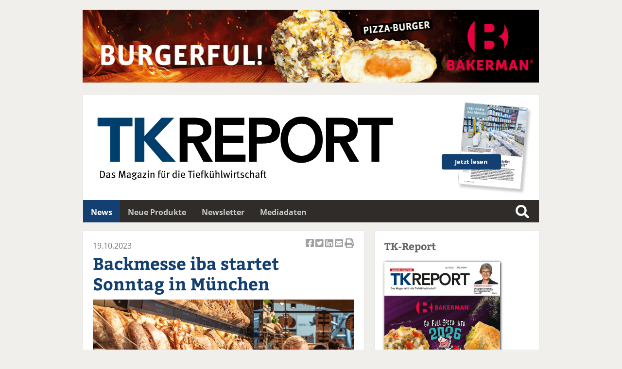

--- FILE ---
content_type: text/html; charset=UTF-8
request_url: https://tk-report.de/willkommen-seriennummer-108239.htm
body_size: 5503
content:
<!DOCTYPE html>
<html lang='de'>
<head>
	<meta name='viewport' content='width=device-width, initial-scale=1'>
<meta http-equiv='content-type' content='text/html; charset=utf-8'>
<meta name='geo.placename' content='An der Alster 21, 20099 Sankt Georg, Hamburg, Germany'>
<meta name='geo.position' content='53.559934;10.012088'>
<meta name='geo.region' content='DE-Hamburg'>
<meta name='icbm' content='53.559934, 10.012088'>
<meta name='robots' content='index,follow'>
<meta name='author' content='SN-Verlag, Hamburg, Germany'>
<meta name='application-name' content='tk-report.de'>
<meta name='mobile-web-app-capable' content='yes'>
<meta name='apple-mobile-web-app-capable' content='yes'>
<meta name='apple-mobile-web-app-title' content='tk-report.de'>
<meta name='msapplication-TileColor' content='#2f2c2a'>
<meta name='theme-color' content='#2f2c2a'>
<meta name='apple-mobile-web-app-status-bar-style' content='#2f2c2a'>
<link rel='apple-touch-icon' sizes='57x57' href='/css/favicons/apple-icon-57x57.png'>
<link rel='apple-touch-icon' sizes='60x60' href='/css/favicons/apple-icon-60x60.png'>
<link rel='apple-touch-icon' sizes='72x72' href='/css/favicons/apple-icon-72x72.png'>
<link rel='apple-touch-icon' sizes='76x76' href='/css/favicons/apple-icon-76x76.png'>
<link rel='apple-touch-icon' sizes='114x114' href='/css/favicons/apple-icon-114x114.png'>
<link rel='apple-touch-icon' sizes='120x120' href='/css/favicons/apple-icon-120x120.png'>
<link rel='apple-touch-icon' sizes='144x144' href='/css/favicons/apple-icon-144x144.png'>
<link rel='apple-touch-icon' sizes='152x152' href='/css/favicons/apple-icon-152x152.png'>
<link rel='apple-touch-icon' sizes='180x180' href='/css/favicons/apple-icon-180x180.png'>
<link rel='icon' type='image/png' sizes='192x192'  href='/css/favicons/android-icon-192x192.png'>
<link rel='icon' type='image/png' sizes='32x32' href='/css/favicons/favicon-32x32.png'>
<link rel='icon' type='image/png' sizes='96x96' href='/css/favicons/favicon-96x96.png'>
<link rel='icon' type='image/png' sizes='16x16' href='/css/favicons/favicon-16x16.png'>
<link rel='manifest' href='/css/favicons/manifest.json'>
<meta name='msapplication-TileColor' content='#ffffff'>
<meta name='msapplication-TileImage' content='/css/favicons/ms-icon-144x144.png'>
<meta name='theme-color' content='#ffffff'>
<link rel='canonical' href='https://tk-report.de/willkommen-seriennummer-108239.htm'>
<link rel='preload' href='css/fonts/fontawesome-free-5.12.0-web/css/all.min.css' as='style'>
<link rel='preload' href='css/fonts/open-sans-v17-latin/css/all.css' as='style'>
<link rel='preload' href='css/fonts/bitter-v15-latin/css/all.css' as='style'>
<link rel='preload' href='css/reset.css' as='style'>
<link rel='preload' href='css/main.css' as='style'>
<link rel='stylesheet' type='text/css' href='css/fonts/fontawesome-free-5.12.0-web/css/all.min.css'>
<link rel='stylesheet' type='text/css' href='css/fonts/open-sans-v17-latin/css/all.css'>
<link rel='stylesheet' type='text/css' href='css/fonts/bitter-v15-latin/css/all.css'>
<link rel='stylesheet' type='text/css' href='css/reset.css'>
<link rel='stylesheet' type='text/css' href='css/main.css'>
<script src='js/initial.js'></script>
<script src='js/functions.js'></script>
<title>TK-Report - Backmesse iba startet Sonntag in München</title>
<meta name='description' content='Backmesse iba startet Sonntag in München' />
<meta name='keywords' content='TK-Report, News, Nachrichten, Backmesse iba startet Sonntag in München' />
<meta property='og:url' content='https://tk-report.de/willkommen-seriennummer-108239.htm?seriennummer=108239' />
<meta property='og:type' content='article' />
<meta property='og:title' content='TK-Report - Backmesse iba startet Sonntag in München' />
<meta property='og:description' content='Backmesse iba startet Sonntag in München' />
<meta property='og:image' content='https://www.snfachpresse.de/bilder/news/2023/10/108239-01.jpg'>
	<!-- Matomo -->
<script>
  var _paq = window._paq = window._paq || [];
  /* tracker methods like "setCustomDimension" should be called before "trackPageView" */
  _paq.push(['trackPageView']);
  _paq.push(['enableLinkTracking']);
  _paq.push(['trackAllContentImpressions']);
  (function() {
    var u="//matomo.snverlag.viakom.cloud/";
    _paq.push(['setTrackerUrl', u+'matomo.php']);
    _paq.push(['setSiteId', '12']);
    var d=document, g=d.createElement('script'), s=d.getElementsByTagName('script')[0];
    g.async=true; g.src=u+'matomo.js'; s.parentNode.insertBefore(g,s);
  })();
</script>
<!-- End Matomo Code -->

</head>
<body>

<div class='wrapper'>

	<div class='toppart' id='leadtop'>
		<div class='quer'>
	<div id='lead'>
		<div data-track-content data-content-name='Bakerman'>
			<a href='https://bakerman.de/' target ='_blank' rel='noopener' title='Bakerman' data-content-target>
			<img src='/images/motive/Bakerman_0126-0126.gif' alt='Bakerman' title='Bakerman' style='width:100%;' loading='eager' data-content-piece>
			</a>
		</div>
	</div>
</div>
		<div class='hoch'>
	<div data-track-content data-content-name='Pfalzgraf'>
		<a href='https://pfalzgraf.de/produkte/erdbeer-cremeschnitte/' target ='_blank' rel='noopener' title='Pfalzgraf' data-content-target>
		<img src='/images/motive/Pfalzgraf_0126-0326.jpg' alt='Pfalzgraf' title='Pfalzgraf' style='width:100%;' loading='eager' data-content-piece>
		</a>
	</div>
<div style='margin-bottom: 20px;'></div></div>
	</div>

	<div class='logo'><a href='https://tk-report.de/' class='trackthis' rel='noopener' target='_self'>
    <div id='logobild'>
      <object type='image/svg+xml'
        data='css/images/tkreport.svg' style='pointer-events: none;'>
        <img src='css/images/tkreport.png'
        alt='TK-Report' title='TK-Report' loading='lazy' width='768px' height='200px'>
        TK-Report
      </object>
    </div>
  </a>


  <a href='https://www.snfachpresse.com/lesen/issues/tk_auszug/2025/12' target='_blank' id='heft' rel='noopener'><div class='button-container' style='width: 130px; position: absolute; right: 40px; top: 100px;'><div class='button' style='z-index:12; font-size: 0.8em; font-weight: bold; transform: rotate(-5deg); top:'>Jetzt lesen</div></div></a></div>

	<div class='mainmenu' id='leadmain'>	<ul>
		<li><a  class='active' href='willkommen.htm' target='_self' >News</a></li><li><a href='produkte.htm' target='_self' >Neue Produkte</a></li><li><a href='newsletter.htm' target='_self' >Newsletter</a></li><li><a href='https://www.snfachpresse.de/downloads/Tarife_TK_2026_DE_Web.pdf' target='_blank' >Mediadaten</a></li>		</ul>

		<div class='searchbox_container'>
			<div class='searchbox1'>
				<form action='liste.php' method='get' onsubmit='' name='Schnellsuche'><input id='search1' class='search' name='begriff' type='text' value='' placeholder='Suche...'><label for='search1'>Suche</label></form>			</div>
		</div>
</div>

	
	<div class="columns">

			<div class="column"><div class='newsitem'><div class='sociallinks'><a href='https://www.facebook.com/sharer/sharer.php?u=https://tk-report.de/willkommen-seriennummer-108239.htm' target='_blank' title='Artikel auf Facebook teilen'><i class='fab fa-facebook-square'></i> Artikel auf Facebook teilen</a><a href='https://twitter.com/intent/tweet?url=https://tk-report.de/willkommen-seriennummer-108239.htm&text=TK-Report+-+Backmesse+iba+startet+Sonntag+in+M%C3%BCnchen' target='_blank' title='Artikel twittern'><i class='fab fa-twitter-square'></i> Artikel twittern</a><a href='https://www.linkedin.com/shareArticle?mini=true&url=https://tk-report.de/willkommen-seriennummer-108239.htm' target='_blank' title='Artikel auf Linkedin teilen'><i class='fab fa-linkedin'></i> Artikel auf Linkedin teilen</a><a href='mailto:?subject=tk-report.de&amp;body=Hier%20ist%20ein%20Interessanter%20Beitrag%20auf%20tk-report.de:%0A%0Ahttps://tk-report.de/willkommen-seriennummer-108239.htm' target='_blank' title='Artikel per Email versenden'><i class='fas fa-envelope-square'></i> Artikel per Email versenden</a><a href='' onclick='window.print();return false;' target='_blank' title='Artikel Drucken'><i class='fas fa-print'></i> Artikel Drucken</a></div><div class='datum'>19.10.2023</div><a href='willkommen-seriennummer-108239.htm'><h1 class='h1small'>Backmesse iba startet Sonntag in München</h1></a><div class='carousel-container'><div class='carousel-slide active'><img src='https://www.snfachpresse.de/bilder/news/2023/10/108239-01.jpg' alt='Backmesse iba startet Sonntag in München'  loading='lazy'><div class='bildrechte'>Foto/Grafik: iba</div><div class='carousel-caption'>Das Themenspektrum der iba reicht von Rohstoffen, Backzutaten und Tiefkühlbackwaren über Produktions- und Verpackungstechnik, Prozessoptimierung und Informationstechnik bis hin zu kompletten Inneneinrichtungen von Bäckereien, Konditoreien oder Cafés.</div></div><div class='carousel-slide '><img src='https://www.snfachpresse.de/bilder/news/2023/10/108239-02.jpg' alt='Backmesse iba startet Sonntag in München'  loading='lazy'><div class='bildrechte'>Foto/Grafik: iba</div><div class='carousel-caption'>Die iba 2023 erstreckt sich über zehn Hallen.</div></div><button class='carousel-button prev' onclick='changeSlide(-1)'>&#10094;</button><button class='carousel-button next' onclick='changeSlide(1)'>&#10095;</button></div>      
    <script>
        let slideIndex = 0;
        const slides = document.querySelectorAll(".carousel-slide");
        
        function changeSlide(n) {
            slides[slideIndex].classList.remove("active");
            slideIndex = (slideIndex + n + slides.length) % slides.length;
            slides[slideIndex].classList.add("active");
        }
    </script>
  
    Der Countdown läuft: Vom 22. bis 26. Oktober 2023 trifft sich die backende Branche auf dem Messegelände München, um Produkte zu zeigen, Innovationen zu entdecken und sich bei Fachvorträgen auszutauschen. Die Besucher dürfen sich – nach der Corona-Pause 2021 – zum ersten Mal seit 2018 wieder auf eine große Angebots-Vielfalt live vor Ort in insgesamt zehn Hallen freuen. Neben Netzwerken und Austausch stehen diesmal vor allem vier Fokusthemen im Vordergrund, die die Pfeiler des Events bilden: Handwerk, Digitalisierung, Foodtrends und Nachhaltigkeit. <br /><br /><b>Neue Hallenstruktur für Innovationen und Trends</b><br /><br />Die zehn Hallen (2018 waren es zwölf) sind themenspezifisch geclustert und schaffen damit eine gute Übersicht über das Angebot und bestmögliche Orientierung vor Ort. In Halle B1 wird Verpackungstechnik gezeigt, in den Hallen A1, A2, B2, B3, C1 und C2 finden die Besucher die Neuheiten aus Produktionstechnik und Ausstattung. In den Hallen A3 und A4 präsentiert sich das Handwerk. Rohstoffe und Zutaten bekommen in der benachbarten Halle B4 ihre Bühne.<br /><br />In Halle A4 befindet sich die neue iba.Start up Area. Hier stellen nationale und internationale Start-ups die neuesten Innovationen über alle Bereiche hinweg vor. Einige junge Unternehmen bieten dabei auch speziell für das Handwerk Ideen und Lösungen an. Print4Taste zeigt etwa einen neuen 3D Lebensmittel-Drucker für Profis mittels Plug & Play Lösung. <br /><br />Die iba, 1949 gegründet, gilt als führende Fachmesse für Bäckerei, Konditorei und Snacks. Sie fasst alle Produkte und Technologien zusammen, die für Bäcker und Konditoren aller Betriebsgrößen, Entscheider aus der Backwarenbranche und der Süßwarenindustrie sowie den Lebensmitteleinzelhandel relevant sind. Das Themenspektrum reicht von Rohstoffen, Backzutaten und Tiefkühlbackwaren über Produktions- und Verpackungstechnik, Prozessoptimierung und Informationstechnik bis hin zu kompletten Inneneinrichtungen von Bäckereien, Konditoreien oder Cafés. <br /><br />Auch die Tiefkühlbranche ist in München zahlreich vertreten, darunter Pfalzgraf, Ditsch oder Wolf ButterBack. Mehr zur iba lesen Sie im aktuellen TK-Report ab Seite 126 oder <a href='https://www.snfachpresse.com/lesen/issues/tk/2023/10/#p=126' target='_blank'>hier online</a>. <br /><br />Das Themenspektrum der iba reicht von Rohstoffen, Backzutaten und Tiefkühlbackwaren über Produktions- und Verpackungstechnik, Prozessoptimierung und Informationstechnik bis hin zu kompletten Inneneinrichtungen von Bäckereien, Konditoreien oder Cafés.<b><br><br/>Der TK-Report-Newsletter:</b> <a href='' target='_blank' rel='noopener'>Hier kostenlos anmelden</a><br/></div><div class='tagcloud tagcloudspacer'><div class='sidemenuhead' style='margin-bottom: 20px;'>Stichworte</div><ul><li><a href='liste.php?begriff=iba'>iba</a></li><li><a href='liste.php?begriff=Backwaren'>Backwaren</a></li><li><a href='liste.php?begriff=Messe'>Messe</a></li></ul></div><div style='clear:both;'></div><div class='button-container'><a href='javascript:history.back()' class='button'>Zurück</a></div><div class='articles'><h2>Folgende Artikel könnten Sie auch interessieren</h2>[16.01.2026] <a href='willkommen-seriennummer-115977.htm'>Wechsel an der Spitze von Ankerbrot</a><br>[16.01.2026] <a href='willkommen-seriennummer-115979.htm'>Großbäcker: Wissenschaftlicher Förderpreis an Thekla Katharina Alpers</a><br>[16.01.2026] <a href='willkommen-seriennummer-115983.htm'>Grüne Woche in Berlin gestartet</a><br>[06.01.2026] <a href='willkommen-seriennummer-115830.htm'>Aryzta spendet an Matthias-Ginter-Stiftung</a><br>[05.01.2026] <a href='willkommen-seriennummer-115824.htm'>Lantmännen Unibake will italienischen TK-Bäcker übernehmen</a><br>[21.11.2025] <a href='willkommen-seriennummer-115427.htm'>Mecklenburger Backstuben meldet Insolvenz in Eigenverwaltung an</a><br>[20.11.2025] <a href='willkommen-seriennummer-115413.htm'>Die Top 10 der Backwarenfilialisten</a><br>[10.11.2025] <a href='willkommen-seriennummer-115278.htm'>DEH | Biscoff Zopf</a><br>[06.11.2025] <a href='willkommen-seriennummer-115239.htm'>Kuchenmeister ernennt neuen Geschäftsführer</a><br>[05.11.2025] <a href='willkommen-seriennummer-115230.htm'>Mehr Besucher und Aussteller: Iss gut! mit positivem Fazit</a><br>[03.11.2025] <a href='willkommen-seriennummer-115176.htm'>Peter Ganghof zurück bei Aryzta</a><br></div></div>

		<div class='column'>

			<div class='sidemenuhead' style='margin-bottom: 20px;'>TK-Report</div>

<a href='https://www.snfachpresse.com/lesen/issues/tk/2025/12' target='_blank' rel='noopener'>
<img src='https://snfachpresse.com/lesen/latestimage.php?heft=tk'
style='box-shadow: 1px 1px 5px #111; margin-bottom: 10px; border-radius: 2px; width: 80%;'
alt='TK-Report' title='TK-Report'></a>

<div class='sidemenu'>
	<ul>
		<li><i class='fas fa-file pad'></i><a href='https://www.snfachpresse.com/lesen/issues/tk/2025/12' target='_blank' rel='noopener'>Aktuelles Heft lesen</a></li>
		<li><i class='fas fa-copy pad'></i><a href='https://www.snfachpresse.com/lesen/login.php?tk' target='_blank' rel='noopener'>Heftarchiv</a></li>
		<li><i class='fas fa-shopping-cart pad'></i><a href='https://www.snfachpresse.de/objekt.php?objektnr=228&v=fachpresse%20verlag&l=de' target='_blank' rel='noopener'>Abonnement</a></li>
		<li><i class='fas fa-ad pad'></i><a href='https://www.snfachpresse.de/downloads/Tarife_TK_2026_DE_Web.pdf' target='_blank' rel='noopener'>Mediadaten 2026</a></li> 
		<li><i class='fas fa-address-card pad'></i><a href='ueberuns.htm' target='_self' rel='noopener'>Über uns</a></li>
		<li><i class='fas fa-handshake pad'></i><a href='partner.htm' target='_self' rel='noopener'>Unsere Partner</a></li>
	</ul>
</div>

<hr class='vspace'>

<div class='sidemenu'>
	<ul>
		<li><i class='fas fa-user pad'></i><a href='stellenmarkt.htm' target='_blank' rel='noopener'>Stellenmarkt</a></li>
	</ul>
</div>

<hr class='vspace'>


<div class='sidemenuhead' style='margin-bottom: 20px;'>Kontakt</div>

<div class='sidemenu'>
	<ul>
		<li><i class='fas fa-envelope-open pad'></i>
			<span id='Kontakt_1' class='shown' onClick='javascript:switchDiv("Kontakt_2");'>Kontakt Redaktion</span>
			<div id='Kontakt_2' class='hidden' style='margin-left: 10px;'>
				<div style='margin: 10px 0px;'>
					SN-Verlag Michael Steinert<br/>
					Redaktion TK-Report<br/>
					An der Alster 21<br/>
					20099 Hamburg<br/>
					<i class='fas fa-phone-alt pad'></i>040 / 24 84 54 60<br/>
					<i class='fas fa-fax pad'></i>040 / 280 37 88<br/>
					<i class='fas fa-envelope pad'></i><a href="mailto:tk-report@snfachpresse.de">tk-report@snfachpresse.de</a>
				</div>
			</div>
		</li>
		<li><i class='fas fa-envelope-open pad'></i>
			<span id='Kontakt_3' class='shown' onClick='javascript:switchDiv("Kontakt_4");'>Kontakt Anzeigen</span>
			<div id='Kontakt_4' class='hidden' style='padding-left: 10px;'>
				<div style='margin: 10px 0px;'>
					SN-Verlag Michael Steinert<br/>
					Luisa Wachsmuth<br/>
					An der Alster 21<br/>
					20099 Hamburg<br/>
					<i class='fas fa-phone-alt pad'></i>01573 / 14 29 511<br/>
					<i class='fas fa-envelope pad'></i><a href="mailto:luisa.wachsmuth@snfachpresse.de">luisa.wachsmuth@snfachpresse.de</a>
				</div>
			</div>
		</li>
		<li><i class='fas fa-envelope-open pad'></i>
			<span id='Kontakt_5' class='shown' onClick='javascript:switchDiv("Kontakt_6");'>Kontakt Leserservice</span>
			<div id='Kontakt_6' class='hidden' style='padding-left: 10px;'>
				<div style='margin: 10px 0px;'>
					SN-Verlag Michael Steinert<br/>
					Leserservice Katharina Neubauer<br/>
					An der Alster 21<br/>
					20099 Hamburg<br/>
					<i class='fas fa-phone-alt pad'></i>040 / 24 84 54 44<br/>
					<i class='fas fa-fax pad'></i>040 / 280 37 88<br/>
					<i class='fas fa-envelope pad'></i><a href="mailto:vertrieb@snfachpresse.de">vertrieb@snfachpresse.de</a>
				</div>
			</div>
		</li>
	</ul>
</div>

<hr class='vspace'>

<div class='sidemenuhead' style='margin-bottom: 20px;'>Verlag</div>

<div class='sidemenu'>
	<ul>
		<li><i class='fas fa-file-alt pad'></i><a href='https://www.snfachpresse.de/fachzeitschriften.php?v=fachpresse%20verlag&l=de' target='_blank' rel='noopener'>Fachzeitschriften</a></li>
		<li><i class='fas fa-file-alt pad'></i><a href='https://www.snfachpresse.de/fachpublikationen.php?v=fachpresse%20verlag&l=de' target='_blank' rel='noopener'>Fachpresse</a></li>
		<li><i class='fas fa-book-reader pad'></i><a href='https://www.snfachpresse.de/objekt.php?objektnr=228&v=fachpresse%20verlag&l=de' target='_blank' rel='noopener'>Leserservice</a></li>
		<li><i class='fas fa-info-circle pad'></i><a href='impressum.php'>Impressum</a></li>
	</ul>
</div>

<hr class='vspace'>


		</div>

	</div>

	<div class='footer'>
				<div id='pageurl'>
			https://tk-report.de/willkommen-seriennummer-108239.htm		</div>

		<span style='float:left;' class='lowermenu'>
			<a href='impressum.htm' title='Impressum'>Impressum</a> |
			<a href='impressum.htm#Datenschutz' title=''>Datenschutz</a> |
			<a href='agb.htm' title='Allgemeine Geschäftsbedingungen'>Allgemeine Geschäftsbedingungen</a>
		</span>
		<span style='float:right;' class='copyright'>
			&copy; SN-Verlag Hamburg 2026		</span>
	</div>

</div>

</body>
</html>


--- FILE ---
content_type: text/javascript
request_url: https://tk-report.de/js/initial.js
body_size: 574
content:
function resizeLead() {
    var lead = document.getElementById("lead");
    var leadtop = document.getElementById("leadtop");
    var leadmain = document.getElementById("leadmain");

    // Falls die zu steuernden Elemente fehlen, abbrechen
    if (!leadtop || !leadmain) return;

    var finalHeight = 0;

    // Nur wenn lead existiert, berechnen wir eine Höhe > 0
    if (lead) {
        var jsheight = lead.offsetHeight || lead.clientHeight;

        // Begrenzung auf Mobilgeräten
        if (window.innerWidth < 768) {
            jsheight = Math.min(jsheight, 120);
        }

        // Falls lead zwar existiert, aber leer/0px hoch ist, 
        // setzen wir finalHeight auf 0 (oder 1px, falls nötig)
        if (jsheight > 0) {
            finalHeight = jsheight + 20;
        }
    }

    // Werte setzen: 0px wenn lead fehlt oder leer ist
    leadtop.style.height = finalHeight + "px";
    leadmain.style.top = finalHeight + "px";

    // Debugging Info
    console.log("Lead-Status: " + (lead ? "vorhanden" : "fehlt") + " | Höhe gesetzt auf: " + finalHeight + "px");
}

// DOMContentLoaded feuert früher als load (sobald HTML geparst ist)
document.addEventListener("DOMContentLoaded", resizeLead);

// Zusätzlich load nutzen, falls Bilder die Höhe von 'lead' noch verändern
window.addEventListener("load", resizeLead);

// Resize mit Debounce für Performance
window.addEventListener("resize", debounce(resizeLead, 200));

function debounce(func, wait) {
    let timeout;
    return function () {
        clearTimeout(timeout);
        timeout = setTimeout(func, wait);
    };
}